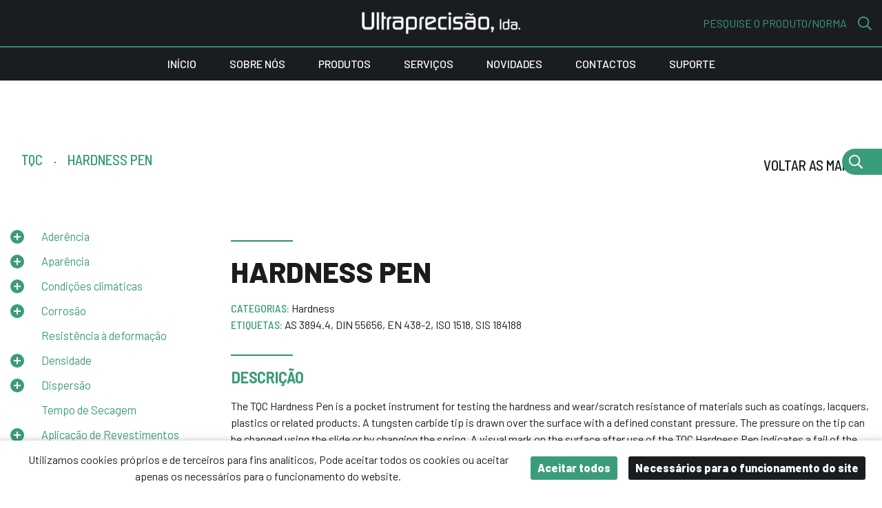

--- FILE ---
content_type: text/html; charset=UTF-8
request_url: https://ultraprecisao.com/produto/213/7
body_size: 8445
content:
<meta property="og:image" content="https://ultraprecisao.com/storage/files/original/2018/04/18-3.jpg">        
    



<!DOCTYPE html>
<html lang="pt">
<head>
    <title> Produto - Ultraprecisao  </title>
<link rel="icon" href=" https://ultraprecisao.com/storage/company/114x114_2020-04-24-13-42-44.png " type="image/x-icon">
<link rel="shortcut icon" href=" https://ultraprecisao.com/storage/company/114x114_2020-04-24-13-42-44.png " type="image/x-icon">
<meta name="description" content="Equipamentos para a medição de Revestimentos. Dispomos de um catálogo variado de produtos para garantir a resolução do seu problema.">
    <meta property="og:title" content=" HARDNESS PEN ">
<meta property="og:site_name" content=" Produto - Ultraprecisao ">
<meta property="og:description" content="Equipamentos para a medição de Revestimentos. Dispomos de um catálogo variado de produtos para garantir a resolução do seu problema."><meta property="og:type" content="website">
<meta property="og:url" content="https://ultraprecisao.com/produto/213/7">
    <meta name="APP_URL" content=https://www.ultraprecisao.com />
<meta name="csrf-token" content="76SAgJjyEqcTbowfLzLgMbacHouLLZGNlSxlncC1">
<meta name="viewport" content="width=device-width, initial-scale=1.0">
<link rel="stylesheet" href="https://ultraprecisao.com/css/bootstrap.min.css">
<link rel="stylesheet" href="https://ultraprecisao.com/css/fonts.min.css" type="text/css" media="screen" />
<link rel="stylesheet" href="https://ultraprecisao.com/css/cookiebar.css" type="text/css" media="screen" />
<link rel="stylesheet" type="text/css" href="//cdn.jsdelivr.net/npm/slick-carousel@1.8.1/slick/slick.css"/>
<link rel="stylesheet" href="https://ultraprecisao.com/css/style.min.css">
<!-- <link rel="stylesheet" href="https://ultraprecisao.com/css/style2.css">
<link rel="stylesheet" href="https://ultraprecisao.com/css/mobile.css"> -->
<link href="https://fonts.googleapis.com/css2?family=Barlow:wght@400;500;800&display=swap" rel="stylesheet">
<link href="https://fonts.googleapis.com/css?family=Barlow+Semi+Condensed:500&display=swap" rel="stylesheet">
<script src="https://ultraprecisao.com/js/jquery.min.js" charset="utf-8"></script>
  <script src="https://ultraprecisao.com/js/jquery.validate.min.js"></script>
<script type="text/javascript" src="//cdn.jsdelivr.net/npm/slick-carousel@1.8.1/slick/slick.min.js"></script>
<script src="https://ultraprecisao.com/js/bootstrap.min.js" charset="utf-8"></script>
<script src="https://ultraprecisao.com/js/script.js" charset="utf-8"></script>
<script src="https://www.google.com/recaptcha/api.js" async defer></script>
<script type="text/javascript" src="https://maps.googleapis.com/maps/api/js?key=https://maps.app.goo.gl/VNh1Ru2jpJ4FW3pq7"></script>
<script>
	var url = "https://ultraprecisao.com";
	var latitude = '40.63662';	var longitude = '-8.63385';	var company = 'Ultraprecisao';
</script>


    
</head>
<body>
        <header class="bgBlack">
    <div class="logo-bar pt-3">
        <div class="container-fluid">
            <div class="row justify-content-center">
                <div class="col-12 col-xl-10 d-flex justify-content-between">
                    <div class="w400"></div>
                    <div>
                        <a href="https://ultraprecisao.com/inicio" class="cMain">
                            <img id="logo" src="https://ultraprecisao.com/storage/company/ultrapreciso-logo-br_2020-04-13-11-30-21.png" alt="$config->NAME">
                        </a>
                    </div>
                    <div class="w400 cFeatured d-flex align-items-center justify-content-end">
						<div class="openSearchModal" style="cursor:pointer;">
							<div  class="search mr-3" >PESQUISE O PRODUTO/NORMA</div>
						</div>
                        <svg style="height: 20px;cursor:pointer;" aria-hidden="true" focusable="false" data-prefix="far" data-icon="search" class="openSearchModal svg-inline--fa fa-search fa-w-16" role="img" xmlns="http://www.w3.org/2000/svg" viewBox="0 0 512 512"><path fill="#3B9C7B" d="M508.5 468.9L387.1 347.5c-2.3-2.3-5.3-3.5-8.5-3.5h-13.2c31.5-36.5 50.6-84 50.6-136C416 93.1 322.9 0 208 0S0 93.1 0 208s93.1 208 208 208c52 0 99.5-19.1 136-50.6v13.2c0 3.2 1.3 6.2 3.5 8.5l121.4 121.4c4.7 4.7 12.3 4.7 17 0l22.6-22.6c4.7-4.7 4.7-12.3 0-17zM208 368c-88.4 0-160-71.6-160-160S119.6 48 208 48s160 71.6 160 160-71.6 160-160 160z"></path></svg>

                    </div>
                </div>
            </div>
        </div>
    </div>
    <hr class="bgFeatured mb-0">
    <div class="menu-bar">
        <div class="container-fluid">
            <div class="row justify-content-center">
                <div class="col-12 col-xl-10">
					<nav class="navbar navbar-expand-lg navbar-dark">
					  <a class="navbar-brand d-lg-none" href="https://ultraprecisao.com/inicio">
					     
						   <img id="logo" src="https://ultraprecisao.com/storage/company/ultrapreciso-logo-br_2020-04-13-11-30-21.png" alt="$config->NAME">
					  </a>
					  <button class="navbar-toggler ml-auto" type="button" data-toggle="collapse" data-target="#navbarNav" aria-controls="navbarNav" aria-expanded="false" aria-label="Toggle navigation">
					    <span class="navbar-toggler-icon"></span>
					  </button>
					  <div class="collapse navbar-collapse" id="navbarNav">
					    <ul class="navbar-nav mx-auto">
																							<li class="nav-item active">
								  <a class="nav-link cWhite text-uppercase medium" href="https://ultraprecisao.com/inicio">Início</a>
								</li>
																<li class="nav-item active">
								  <a class="nav-link cWhite text-uppercase medium" href="https://ultraprecisao.com/sobre">Sobre nós</a>
								</li>
																<li class="nav-item active">
								  <a class="nav-link cWhite text-uppercase medium" href="https://ultraprecisao.com/produtos">produtos</a>
								</li>
																<li class="nav-item active">
								  <a class="nav-link cWhite text-uppercase medium" href="https://ultraprecisao.com/servicos">serviços</a>
								</li>
																<li class="nav-item active">
								  <a class="nav-link cWhite text-uppercase medium" href="https://ultraprecisao.com/novidades">Novidades</a>
								</li>
																<li class="nav-item active">
								  <a class="nav-link cWhite text-uppercase medium" href="https://ultraprecisao.com/contactos">Contactos</a>
								</li>
																<li class="nav-item active">
								  <a class="nav-link cWhite text-uppercase medium" href="https://ultraprecisao.com/suporte">suporte</a>
								</li>
													    </ul>
					  </div>
					</nav>
				</div>
            </div>
        </div>
    </div>
</header>
<div class="modal-search">
	<div class="container-fluid">
		<div class="row justify-content-center">
			<div class="col-12 col-xl-10">
				<div class="spacer30"></div>
				<div class="d-flex justify-content-end">
                    <svg style="height:30px;cursor:pointer;" aria-hidden="true" focusable="false" data-prefix="fal" data-icon="times" class="svg-inline--fa fa-times fa-w-10" role="img" xmlns="http://www.w3.org/2000/svg" viewBox="0 0 320 512" onclick="closeSearchModal()"><path fill="#3B9C7B" d="M193.94 256L296.5 153.44l21.15-21.15c3.12-3.12 3.12-8.19 0-11.31l-22.63-22.63c-3.12-3.12-8.19-3.12-11.31 0L160 222.06 36.29 98.34c-3.12-3.12-8.19-3.12-11.31 0L2.34 120.97c-3.12 3.12-3.12 8.19 0 11.31L126.06 256 2.34 379.71c-3.12 3.12-3.12 8.19 0 11.31l22.63 22.63c3.12 3.12 8.19 3.12 11.31 0L160 289.94 262.56 392.5l21.15 21.15c3.12 3.12 8.19 3.12 11.31 0l22.63-22.63c3.12-3.12 3.12-8.19 0-11.31L193.94 256z"></path></svg>

				</div>
			</div>
		</div>
	</div>
	<div class="d-flex justify-content-center align-items-center w-100 h-100">
		<div class="w-100 cFeatured d-flex align-items-center justify-content-end bordersearch" style="max-width:912px;">
			<input placeholder="PESQUISE O PRODUTO/NORMA" type="text" class="search mr-3" onkeypress="modalSearch(event,this)">
            <svg style="height: 20px;cursor:pointer;" aria-hidden="true" focusable="false" data-prefix="far" data-icon="search" class="svg-inline--fa fa-search fa-w-16" role="img" xmlns="http://www.w3.org/2000/svg" viewBox="0 0 512 512"><path fill="#3B9C7B" d="M508.5 468.9L387.1 347.5c-2.3-2.3-5.3-3.5-8.5-3.5h-13.2c31.5-36.5 50.6-84 50.6-136C416 93.1 322.9 0 208 0S0 93.1 0 208s93.1 208 208 208c52 0 99.5-19.1 136-50.6v13.2c0 3.2 1.3 6.2 3.5 8.5l121.4 121.4c4.7 4.7 12.3 4.7 17 0l22.6-22.6c4.7-4.7 4.7-12.3 0-17zM208 368c-88.4 0-160-71.6-160-160S119.6 48 208 48s160 71.6 160 160-71.6 160-160 160z"></path></svg>

		</div>
	</div>
</div>
<div class="fixed-search openSearchModal" onclick="openSearchModal()">
	<div class="w-100 cFeatured d-flex align-items-center justify-content-end">
        <svg style="height: 20px;cursor:pointer;" aria-hidden="true" focusable="false" data-prefix="far" data-icon="search" class="svg-inline--fa fa-search fa-w-16" role="img" xmlns="http://www.w3.org/2000/svg" viewBox="0 0 512 512"><path fill="#fff" d="M508.5 468.9L387.1 347.5c-2.3-2.3-5.3-3.5-8.5-3.5h-13.2c31.5-36.5 50.6-84 50.6-136C416 93.1 322.9 0 208 0S0 93.1 0 208s93.1 208 208 208c52 0 99.5-19.1 136-50.6v13.2c0 3.2 1.3 6.2 3.5 8.5l121.4 121.4c4.7 4.7 12.3 4.7 17 0l22.6-22.6c4.7-4.7 4.7-12.3 0-17zM208 368c-88.4 0-160-71.6-160-160S119.6 48 208 48s160 71.6 160 160-71.6 160-160 160z"></path></svg>

		<input placeholder="PESQUISE O PRODUTO/NORMA" type="text" class="search ml-4"  style="cursor:pointer;" readonly>
	</div>
</div>
        		<div class="spacer150 md-spacer90 sm-spacer60"></div>
<div class="container-fluid">
    <div class="row">
        <div class="col-12 col-xl-10 offset-xl-1">
			<div class="d-flex align-items-center justify-content-between">
				<div id="breadCrumb" class="breadCrumb d-flex">
																					<a href="https://ultraprecisao.com/produtosn2/7/TQC"><h2 class="cFeatured condensed t22 ">TQC</h2></a> .
										<h2 class="cFeatured condensed t22 ">HARDNESS PEN</h2>
				</div>
				<div class="">
					<a href="https://ultraprecisao.com/produtos" class="cBlack condensed t22 text-uppercase ">Voltar as marcas</a>
				</div>
			</div>
            <div class="row">
				<div class="col-12 col-lg-3">
					<div class="menu-produtos">
						<div class="spacer60"></div>
																													<div class="d-flex align-items-center sidemenu">
																												<button class="bt-plus collapsed" type="button" data-toggle="collapse" data-target="#collapseExample51" aria-expanded="false" aria-controls="collapseExample51">
											<span></span>
											<span></span>
										</button>
										<a href="https://ultraprecisao.com/produtosn3/51/Aderncia" class="cFeatured t18 ">Aderência</a>
																										</div>
																																<div class="collapse pm-collapse" id="collapseExample51">
									<div class="mt-2 pl-2">
										<a href="https://ultraprecisao.com/produtosn4/71/Adeso" class=""> Adesão</a>
									</div>
								</div>
																																								<div class="collapse pm-collapse" id="collapseExample51">
									<div class="mt-2 pl-2">
										<a href="https://ultraprecisao.com/produtosn4/72/Pull-off" class=""> Pull-off</a>
									</div>
								</div>
																																								<div class="collapse pm-collapse" id="collapseExample51">
									<div class="mt-2 pl-2">
										<a href="https://ultraprecisao.com/produtosn4/73/Cross-Cut-Cross-Hatch" class=""> Cross Cut / Cross Hatch</a>
									</div>
								</div>
																								<div class="spacer15"></div>
																							<div class="d-flex align-items-center sidemenu">
																												<button class="bt-plus collapsed" type="button" data-toggle="collapse" data-target="#collapseExample52" aria-expanded="false" aria-controls="collapseExample52">
											<span></span>
											<span></span>
										</button>
										<a href="https://ultraprecisao.com/produtosn3/52/Aparncia" class="cFeatured t18 ">Aparência</a>
																										</div>
																																<div class="collapse pm-collapse" id="collapseExample52">
									<div class="mt-2 pl-2">
										<a href="https://ultraprecisao.com/produtosn4/74/Gloss-Haze-Hiding-Power" class=""> Gloss / Haze / Hiding Power</a>
									</div>
								</div>
																																								<div class="collapse pm-collapse" id="collapseExample52">
									<div class="mt-2 pl-2">
										<a href="https://ultraprecisao.com/produtosn4/75/Colour-Assessment" class=""> Colour Assessment</a>
									</div>
								</div>
																								<div class="spacer15"></div>
																							<div class="d-flex align-items-center sidemenu">
																												<button class="bt-plus collapsed" type="button" data-toggle="collapse" data-target="#collapseExample53" aria-expanded="false" aria-controls="collapseExample53">
											<span></span>
											<span></span>
										</button>
										<a href="https://ultraprecisao.com/produtosn3/53/Condies-climticas" class="cFeatured t18 ">Condições climáticas</a>
																										</div>
																																<div class="collapse pm-collapse" id="collapseExample53">
									<div class="mt-2 pl-2">
										<a href="https://ultraprecisao.com/produtosn4/76/Dewpoint" class=""> Dewpoint</a>
									</div>
								</div>
																																								<div class="collapse pm-collapse" id="collapseExample53">
									<div class="mt-2 pl-2">
										<a href="https://ultraprecisao.com/produtosn4/77/Climate-monitoring" class=""> Climate monitoring</a>
									</div>
								</div>
																																								<div class="collapse pm-collapse" id="collapseExample53">
									<div class="mt-2 pl-2">
										<a href="https://ultraprecisao.com/produtosn4/78/Air-Velocity" class=""> Air Velocity</a>
									</div>
								</div>
																																								<div class="collapse pm-collapse" id="collapseExample53">
									<div class="mt-2 pl-2">
										<a href="https://ultraprecisao.com/produtosn4/79/Relative-Humidity-Temperature" class=""> Relative Humidity / Temperature</a>
									</div>
								</div>
																								<div class="spacer15"></div>
																							<div class="d-flex align-items-center sidemenu">
																												<button class="bt-plus collapsed" type="button" data-toggle="collapse" data-target="#collapseExample54" aria-expanded="false" aria-controls="collapseExample54">
											<span></span>
											<span></span>
										</button>
										<a href="https://ultraprecisao.com/produtosn3/54/Corroso" class="cFeatured t18 ">Corrosão</a>
																										</div>
																																<div class="collapse pm-collapse" id="collapseExample54">
									<div class="mt-2 pl-2">
										<a href="https://ultraprecisao.com/produtosn4/126/CW-Test-Cabinets" class=""> C&W Test Cabinets</a>
									</div>
								</div>
																								<div class="spacer15"></div>
																							<div class="d-flex align-items-center sidemenu">
																			<a href="https://ultraprecisao.com/produtosn3/55/Resistncia-deformao" class="cFeatured t18 ">Resistência à deformação</a>
																	</div>
																<div class="spacer15"></div>
																							<div class="d-flex align-items-center sidemenu">
																												<button class="bt-plus collapsed" type="button" data-toggle="collapse" data-target="#collapseExample56" aria-expanded="false" aria-controls="collapseExample56">
											<span></span>
											<span></span>
										</button>
										<a href="https://ultraprecisao.com/produtosn3/56/Densidade" class="cFeatured t18 ">Densidade</a>
																										</div>
																																<div class="collapse pm-collapse" id="collapseExample56">
									<div class="mt-2 pl-2">
										<a href="https://ultraprecisao.com/produtosn4/80/Densimeter" class=""> Densimeter</a>
									</div>
								</div>
																																								<div class="collapse pm-collapse" id="collapseExample56">
									<div class="mt-2 pl-2">
										<a href="https://ultraprecisao.com/produtosn4/81/Specific-Gravity-Pyknometer" class=""> Specific Gravity / Pyknometer</a>
									</div>
								</div>
																								<div class="spacer15"></div>
																							<div class="d-flex align-items-center sidemenu">
																												<button class="bt-plus collapsed" type="button" data-toggle="collapse" data-target="#collapseExample57" aria-expanded="false" aria-controls="collapseExample57">
											<span></span>
											<span></span>
										</button>
										<a href="https://ultraprecisao.com/produtosn3/57/Disperso" class="cFeatured t18 ">Dispersão</a>
																										</div>
																																<div class="collapse pm-collapse" id="collapseExample57">
									<div class="mt-2 pl-2">
										<a href="https://ultraprecisao.com/produtosn4/82/Analytical-Sieves" class=""> Analytical Sieves</a>
									</div>
								</div>
																																								<div class="collapse pm-collapse" id="collapseExample57">
									<div class="mt-2 pl-2">
										<a href="https://ultraprecisao.com/produtosn4/83/Fineness-of-grind-gauges-Grindometer" class=""> Fineness of grind gauges / Grindometer</a>
									</div>
								</div>
																								<div class="spacer15"></div>
																							<div class="d-flex align-items-center sidemenu">
																			<a href="https://ultraprecisao.com/produtosn3/58/Tempo-de-Secagem" class="cFeatured t18 ">Tempo de Secagem</a>
																	</div>
																<div class="spacer15"></div>
																							<div class="d-flex align-items-center sidemenu">
																												<button class="bt-plus collapsed" type="button" data-toggle="collapse" data-target="#collapseExample59" aria-expanded="false" aria-controls="collapseExample59">
											<span></span>
											<span></span>
										</button>
										<a href="https://ultraprecisao.com/produtosn3/59/Aplicao-de-Revestimentos" class="cFeatured t18 ">Aplicação de Revestimentos</a>
																										</div>
																																<div class="collapse pm-collapse" id="collapseExample59">
									<div class="mt-2 pl-2">
										<a href="https://ultraprecisao.com/produtosn4/84/Application-Tables" class=""> Application Tables</a>
									</div>
								</div>
																																								<div class="collapse pm-collapse" id="collapseExample59">
									<div class="mt-2 pl-2">
										<a href="https://ultraprecisao.com/produtosn4/85/Automatic-Film-Applicators" class=""> Automatic Film Applicators</a>
									</div>
								</div>
																																								<div class="collapse pm-collapse" id="collapseExample59">
									<div class="mt-2 pl-2">
										<a href="https://ultraprecisao.com/produtosn4/86/Film-Applicators" class=""> Film Applicators</a>
									</div>
								</div>
																																								<div class="collapse pm-collapse" id="collapseExample59">
									<div class="mt-2 pl-2">
										<a href="https://ultraprecisao.com/produtosn4/87/Test-Charts-Hiding-Power-Charts" class=""> Test Charts / Hiding Power Charts</a>
									</div>
								</div>
																								<div class="spacer15"></div>
																							<div class="d-flex align-items-center sidemenu">
																												<button class="bt-plus collapsed" type="button" data-toggle="collapse" data-target="#collapseExample60" aria-expanded="false" aria-controls="collapseExample60">
											<span></span>
											<span></span>
										</button>
										<a href="https://ultraprecisao.com/produtosn3/60/Espessura-de-Revestimentos" class="cFeatured t18 ">Espessura de Revestimentos</a>
																										</div>
																																<div class="collapse pm-collapse" id="collapseExample60">
									<div class="mt-2 pl-2">
										<a href="https://ultraprecisao.com/produtosn4/88/Coating-Thickness-of-wet-layers" class=""> Coating Thickness of wet layers</a>
									</div>
								</div>
																																								<div class="collapse pm-collapse" id="collapseExample60">
									<div class="mt-2 pl-2">
										<a href="https://ultraprecisao.com/produtosn4/89/Coating-Thickness-on-Various-Substrates" class=""> Coating Thickness on Various Substrates</a>
									</div>
								</div>
																																								<div class="collapse pm-collapse" id="collapseExample60">
									<div class="mt-2 pl-2">
										<a href="https://ultraprecisao.com/produtosn4/90/Coating-Thickness-on-Metal-Substrates" class=""> Coating Thickness on Metal Substrates</a>
									</div>
								</div>
																								<div class="spacer15"></div>
																							<div class="d-flex align-items-center sidemenu">
																												<button class="bt-plus collapsed" type="button" data-toggle="collapse" data-target="#collapseExample61" aria-expanded="false" aria-controls="collapseExample61">
											<span></span>
											<span></span>
										</button>
										<a href="https://ultraprecisao.com/produtosn3/61/Dureza-Resistncia-ao-Risco" class="cFeatured t18 ">Dureza / Resistência ao Risco</a>
																										</div>
																																<div class="collapse pm-collapse" id="collapseExample61">
									<div class="mt-2 pl-2">
										<a href="https://ultraprecisao.com/produtosn4/91/Hardness" class=""> Hardness</a>
									</div>
								</div>
																																								<div class="collapse pm-collapse" id="collapseExample61">
									<div class="mt-2 pl-2">
										<a href="https://ultraprecisao.com/produtosn4/92/Scratch-Resistance-Wear" class=""> Scratch Resistance / Wear</a>
									</div>
								</div>
																								<div class="spacer15"></div>
																							<div class="d-flex align-items-center sidemenu">
																												<button class="bt-plus collapsed" type="button" data-toggle="collapse" data-target="#collapseExample62" aria-expanded="false" aria-controls="collapseExample62">
											<span></span>
											<span></span>
										</button>
										<a href="https://ultraprecisao.com/produtosn3/62/Espessura-do-Material" class="cFeatured t18 ">Espessura do Material</a>
																										</div>
																																<div class="collapse pm-collapse" id="collapseExample62">
									<div class="mt-2 pl-2">
										<a href="https://ultraprecisao.com/produtosn4/93/Mechanical" class=""> Mechanical</a>
									</div>
								</div>
																																								<div class="collapse pm-collapse" id="collapseExample62">
									<div class="mt-2 pl-2">
										<a href="https://ultraprecisao.com/produtosn4/94/Ultrasonic-Non-Destructive" class=""> Ultrasonic / Non Destructive</a>
									</div>
								</div>
																								<div class="spacer15"></div>
																							<div class="d-flex align-items-center sidemenu">
																												<button class="bt-plus collapsed" type="button" data-toggle="collapse" data-target="#collapseExample63" aria-expanded="false" aria-controls="collapseExample63">
											<span></span>
											<span></span>
										</button>
										<a href="https://ultraprecisao.com/produtosn3/63/Humidade" class="cFeatured t18 ">Humidade</a>
																										</div>
																																<div class="collapse pm-collapse" id="collapseExample63">
									<div class="mt-2 pl-2">
										<a href="https://ultraprecisao.com/produtosn4/95/Dry-rot" class=""> Dry rot</a>
									</div>
								</div>
																																								<div class="collapse pm-collapse" id="collapseExample63">
									<div class="mt-2 pl-2">
										<a href="https://ultraprecisao.com/produtosn4/96/Moisture" class=""> Moisture</a>
									</div>
								</div>
																																								<div class="collapse pm-collapse" id="collapseExample63">
									<div class="mt-2 pl-2">
										<a href="https://ultraprecisao.com/produtosn4/97/Moisture-in-wood-concrete-brick" class=""> Moisture in wood / concrete / brick</a>
									</div>
								</div>
																								<div class="spacer15"></div>
																							<div class="d-flex align-items-center sidemenu">
																												<button class="bt-plus collapsed" type="button" data-toggle="collapse" data-target="#collapseExample64" aria-expanded="false" aria-controls="collapseExample64">
											<span></span>
											<span></span>
										</button>
										<a href="https://ultraprecisao.com/produtosn3/64/Inspeo-tica" class="cFeatured t18 ">Inspeção Ótica</a>
																										</div>
																																<div class="collapse pm-collapse" id="collapseExample64">
									<div class="mt-2 pl-2">
										<a href="https://ultraprecisao.com/produtosn4/98/Telescopic-Inspection-Mirrors" class=""> Telescopic Inspection Mirrors</a>
									</div>
								</div>
																																								<div class="collapse pm-collapse" id="collapseExample64">
									<div class="mt-2 pl-2">
										<a href="https://ultraprecisao.com/produtosn4/99/Microscoper-for-Laboratory" class=""> Microscoper for Laboratory</a>
									</div>
								</div>
																																								<div class="collapse pm-collapse" id="collapseExample64">
									<div class="mt-2 pl-2">
										<a href="https://ultraprecisao.com/produtosn4/100/Reporting" class=""> Reporting</a>
									</div>
								</div>
																																								<div class="collapse pm-collapse" id="collapseExample64">
									<div class="mt-2 pl-2">
										<a href="https://ultraprecisao.com/produtosn4/101/Flashlights" class=""> Flashlights</a>
									</div>
								</div>
																																								<div class="collapse pm-collapse" id="collapseExample64">
									<div class="mt-2 pl-2">
										<a href="https://ultraprecisao.com/produtosn4/102/Portable-Microscopes" class=""> Portable Microscopes</a>
									</div>
								</div>
																								<div class="spacer15"></div>
																							<div class="d-flex align-items-center sidemenu">
																												<button class="bt-plus collapsed" type="button" data-toggle="collapse" data-target="#collapseExample65" aria-expanded="false" aria-controls="collapseExample65">
											<span></span>
											<span></span>
										</button>
										<a href="https://ultraprecisao.com/produtosn3/65/pH-Condutividade" class="cFeatured t18 ">pH / Condutividade</a>
																										</div>
																																<div class="collapse pm-collapse" id="collapseExample65">
									<div class="mt-2 pl-2">
										<a href="https://ultraprecisao.com/produtosn4/103/Calibration-fluids" class=""> Calibration fluids</a>
									</div>
								</div>
																																								<div class="collapse pm-collapse" id="collapseExample65">
									<div class="mt-2 pl-2">
										<a href="https://ultraprecisao.com/produtosn4/104/PH-Conductivity" class=""> PH & Conductivity</a>
									</div>
								</div>
																								<div class="spacer15"></div>
																							<div class="d-flex align-items-center sidemenu">
																												<button class="bt-plus collapsed" type="button" data-toggle="collapse" data-target="#collapseExample66" aria-expanded="false" aria-controls="collapseExample66">
											<span></span>
											<span></span>
										</button>
										<a href="https://ultraprecisao.com/produtosn3/66/Limpeza-da-superfcie-Perfil-Rugosidade" class="cFeatured t18 ">Limpeza da superfície, Perfil, Rugosidade</a>
																										</div>
																																<div class="collapse pm-collapse" id="collapseExample66">
									<div class="mt-2 pl-2">
										<a href="https://ultraprecisao.com/produtosn4/105/Soluble-Salts-Chlorides" class=""> Soluble Salts / Chlorides</a>
									</div>
								</div>
																																								<div class="collapse pm-collapse" id="collapseExample66">
									<div class="mt-2 pl-2">
										<a href="https://ultraprecisao.com/produtosn4/106/Surface-Cleanliness-Rustscales" class=""> Surface Cleanliness / Rustscales</a>
									</div>
								</div>
																																								<div class="collapse pm-collapse" id="collapseExample66">
									<div class="mt-2 pl-2">
										<a href="https://ultraprecisao.com/produtosn4/107/Roughness-Blasting-Profile" class=""> Roughness / Blasting Profile</a>
									</div>
								</div>
																																								<div class="collapse pm-collapse" id="collapseExample66">
									<div class="mt-2 pl-2">
										<a href="https://ultraprecisao.com/produtosn4/108/UV-Inspection-Optical-Inspection" class=""> UV-Inspection / Optical Inspection</a>
									</div>
								</div>
																								<div class="spacer15"></div>
																							<div class="d-flex align-items-center sidemenu">
																												<button class="bt-plus collapsed" type="button" data-toggle="collapse" data-target="#collapseExample67" aria-expanded="false" aria-controls="collapseExample67">
											<span></span>
											<span></span>
										</button>
										<a href="https://ultraprecisao.com/produtosn3/67/Temperatura" class="cFeatured t18 ">Temperatura</a>
																										</div>
																																<div class="collapse pm-collapse" id="collapseExample67">
									<div class="mt-2 pl-2">
										<a href="https://ultraprecisao.com/produtosn4/109/Recorders-Dataloggers" class=""> Recorders / Dataloggers</a>
									</div>
								</div>
																																								<div class="collapse pm-collapse" id="collapseExample67">
									<div class="mt-2 pl-2">
										<a href="https://ultraprecisao.com/produtosn4/110/Portable-Gauges" class=""> Portable Gauges</a>
									</div>
								</div>
																																								<div class="collapse pm-collapse" id="collapseExample67">
									<div class="mt-2 pl-2">
										<a href="https://ultraprecisao.com/produtosn4/111/Indicationg-Labels-Crayons" class=""> Indicationg Labels / Crayons</a>
									</div>
								</div>
																																								<div class="collapse pm-collapse" id="collapseExample67">
									<div class="mt-2 pl-2">
										<a href="https://ultraprecisao.com/produtosn4/112/Non-Contact-Infrared" class=""> Non Contact / Infrared</a>
									</div>
								</div>
																																								<div class="collapse pm-collapse" id="collapseExample67">
									<div class="mt-2 pl-2">
										<a href="https://ultraprecisao.com/produtosn4/113/Minimum-Filme-Forming-Temperatur-MFFT" class=""> Minimum Filme Forming Temperatur, MFFT</a>
									</div>
								</div>
																																								<div class="collapse pm-collapse" id="collapseExample67">
									<div class="mt-2 pl-2">
										<a href="https://ultraprecisao.com/produtosn4/114/Oven-Profiling-Powder-Cure" class=""> Oven Profiling / Powder Cure</a>
									</div>
								</div>
																																								<div class="collapse pm-collapse" id="collapseExample67">
									<div class="mt-2 pl-2">
										<a href="https://ultraprecisao.com/produtosn4/115/Ovens" class=""> Ovens</a>
									</div>
								</div>
																																								<div class="collapse pm-collapse" id="collapseExample67">
									<div class="mt-2 pl-2">
										<a href="https://ultraprecisao.com/produtosn4/116/Temperature-Probes" class=""> Temperature Probes</a>
									</div>
								</div>
																																								<div class="collapse pm-collapse" id="collapseExample67">
									<div class="mt-2 pl-2">
										<a href="https://ultraprecisao.com/produtosn4/117/Temperature-Baths" class=""> Temperature Baths</a>
									</div>
								</div>
																								<div class="spacer15"></div>
																							<div class="d-flex align-items-center sidemenu">
																												<button class="bt-plus collapsed" type="button" data-toggle="collapse" data-target="#collapseExample68" aria-expanded="false" aria-controls="collapseExample68">
											<span></span>
											<span></span>
										</button>
										<a href="https://ultraprecisao.com/produtosn3/68/Viscosidade" class="cFeatured t18 ">Viscosidade</a>
																										</div>
																																<div class="collapse pm-collapse" id="collapseExample68">
									<div class="mt-2 pl-2">
										<a href="https://ultraprecisao.com/produtosn4/118/Electronic-Viscosity-Measurement" class=""> Electronic Viscosity Measurement</a>
									</div>
								</div>
																																								<div class="collapse pm-collapse" id="collapseExample68">
									<div class="mt-2 pl-2">
										<a href="https://ultraprecisao.com/produtosn4/119/Viscosity-Measurement" class=""> Viscosity Measurement</a>
									</div>
								</div>
																								<div class="spacer15"></div>
																							<div class="d-flex align-items-center sidemenu">
																												<button class="bt-plus collapsed" type="button" data-toggle="collapse" data-target="#collapseExample69" aria-expanded="false" aria-controls="collapseExample69">
											<span></span>
											<span></span>
										</button>
										<a href="https://ultraprecisao.com/produtosn3/69/Outros-equipamentos" class="cFeatured t18 ">Outros equipamentos</a>
																										</div>
																																<div class="collapse pm-collapse" id="collapseExample69">
									<div class="mt-2 pl-2">
										<a href="https://ultraprecisao.com/produtosn4/120/Light-Sound" class=""> Light / Sound</a>
									</div>
								</div>
																																								<div class="collapse pm-collapse" id="collapseExample69">
									<div class="mt-2 pl-2">
										<a href="https://ultraprecisao.com/produtosn4/121/Miscellaneous" class=""> Miscellaneous</a>
									</div>
								</div>
																								<div class="spacer15"></div>
																							<div class="d-flex align-items-center sidemenu">
																			<a href="https://ultraprecisao.com/produtosn3/70/Software" class="cFeatured t18 ">Software</a>
																	</div>
																<div class="spacer15"></div>
																		</div>
                </div>
                <div class="col-12 col-lg-9">
                    <div class="row">
                        <div class="spacer90 lg-spacer60"></div>
						<div class="col-12 col-xl-5 order-xl-1 order-2">
														<div class="product-image">
																											<img src="https://ultraprecisao.com/storage/files/original/2018/04/18-3.jpg">
																			<img src="https://ultraprecisao.com/storage/files/original/2018/04/17-2.png">
																			<img src="https://ultraprecisao.com/storage/files/original/2018/04/20-2.jpg">
																			<img src="https://ultraprecisao.com/storage/files/original/2018/04/19-2.jpg">
																								</div>
							<div class="product-image-preview">
																										<img src="https://ultraprecisao.com/storage/files/original/2018/04/18-3.jpg">
																		<img src="https://ultraprecisao.com/storage/files/original/2018/04/17-2.png">
																		<img src="https://ultraprecisao.com/storage/files/original/2018/04/20-2.jpg">
																		<img src="https://ultraprecisao.com/storage/files/original/2018/04/19-2.jpg">
																								</div>
							<div class="spacer60"></div>
							<div class="col-12">

								<div class="condensed cFeatured text-uppercase t18">Partilhar</div>
								<div class="spacer15"></div>
								<a class="pr-3" href="https://www.facebook.com/sharer/sharer.php?u=https://ultraprecisao.com/produto/213/7" target="_blank">
		                            <img src="https://ultraprecisao.com/images/fb_black.svg" alt="">
		                        </a>

								<a class="mx-1" href="https://www.linkedin.com/sharing/share-offsite/?url=https://ultraprecisao.com/produto/213/7" target="_blank">
		                            <img src="https://ultraprecisao.com/images/in_back.svg" alt="">
		                        </a>
							</div>
						</div>
						<div class="col-12 col-xl-7 order-xl-2 order-1">
							<hr class="micro bgFeatured mx-0">
							<div class="name bold t50 cBlack">
								HARDNESS PEN
							</div>
							<div class="spacer15"></div>
							<div class="categories">
								<span class="condensed cFeatured text-uppercase">Categorias:</span>
																																															<a href="https://ultraprecisao.com/produtosn4/91#/Hardness" class="cat-item cBlack">Hardness<span class="comma">,</span></a>
																																																										</div>
														<div class="tags">
								<span class="condensed cFeatured text-uppercase">Etiquetas:</span>
																			<a class="cBlack" href="https://ultraprecisao.com/pesquisa/AS 3894.4">AS 3894.4</a>, 																			<a class="cBlack" href="https://ultraprecisao.com/pesquisa/DIN 55656">DIN 55656</a>, 																			<a class="cBlack" href="https://ultraprecisao.com/pesquisa/EN 438-2">EN 438-2</a>, 																			<a class="cBlack" href="https://ultraprecisao.com/pesquisa/ISO 1518">ISO 1518</a>, 																			<a class="cBlack" href="https://ultraprecisao.com/pesquisa/SIS 184188">SIS 184188</a>																</div>
														<div class="spacer15"></div>
							<div class="description">
								<hr class="micro bgFeatured mx-0">
								<span class="condensed cFeatured text-uppercase t30 bold">Descrição</span>
								<div class="spacer15"></div>
								<p>The TQC Hardness Pen is a pocket instrument for testing the hardness and wear/scratch resistance of materials such as coatings, lacquers, plastics or related products. A tungsten carbide tip is drawn over the surface with a defined constant pressure. The pressure on the tip can be changed using the slide or by changing the spring. A visual mark on the surface after use of the TQC Hardness Pen indicates a fail of the surface hardness or wear/scratch resistance. Can be used on flat and curved surfaces. There are 2 versions available, the Standard and Pro. The <strong>Standard version</strong> is supplied with 3 springs and one tip: 0-3N, graduation 10 g 0-10N, graduation 50 g 0-30N, graduation 150 g Tip 1mm The <strong>Pro version</strong> includes the above as well as: Tip 0,5mm Tip 0,75mm Pen holder with guidance wheels, which provides very stable load on tip and makes it easier to apply force. The laser-engraved scale is clearly visible on the grey background. <strong>STANDARDS</strong> According DIN 55656 Results can be obtained equal to: ISO 1518; AS 3894.4; EN 438-2, SIS 184188, and Corporated Standards Bosch, Volvo, Opel, van Laar.<iframe frameborder="0" height="315" src="https://www.youtube.com/embed/K2D7_AoJX7E" width="560"></iframe><iframe frameborder="0" height="315" src="https://www.youtube.com/embed/kr2UXShJ8-g" width="560"></iframe> <strong>MODELS AVAILABLE TO ORDER</strong> <a href="/storage/files/original/2018/04/21-3.jpg"><img alt="" class="alignleft size-thumbnail wp-image-7950" src="/storage/files/original/2018/04/21-3-150x150.jpg" style="height:150px; width:150px" /></a></p>

<div class="title-proposition"><strong>Hardness pen - Standard (SP0010)</strong></div>

<div class="dsc-proposition">Supplied with 3 springs and one 1 mm tip: Tips of &Oslash; 0,75mm (Bosch) and &Oslash; 0,5 mm (van Laar) are optional.</div>

<p>&nbsp; &nbsp; &nbsp;</p>

<div class="dsc-proposition">&nbsp;</div>

<div>&nbsp;</div>

<p><a href="/storage/files/original/2018/04/17-2.png"><img alt="" class="alignleft size-thumbnail wp-image-7948" src="/storage/files/original/2018/04/17-2-150x150.png" style="height:150px; width:150px" /></a></p>

<div class="title-proposition"><strong>Hardness pen - Pro (SP0015)</strong></div>

<div class="dsc-proposition">Supplied with 3 springs and 3 tips:, Includes Pen holder with guidance wheels, which provides very stable load on tip and makes it easier to apply force.</div>

<p>&nbsp; &nbsp; &nbsp; &nbsp;</p>

<table>
	<tbody>
		<tr>
			<td colspan="2"><strong>ACCESSORIES</strong></td>
		</tr>
		<tr>
			<td>&nbsp;<a href="/storage/files/original/2018/04/22-1.jpg"><img alt="" class="alignnone size-thumbnail wp-image-7953" src="/storage/files/original/2018/04/22-1-150x150.jpg" style="height:150px; width:150px" /></a></td>
			<td>SP0022 Spring 0- 3000g. graduation 150g.</td>
		</tr>
		<tr>
			<td>&nbsp;<a href="/storage/files/original/2018/04/23-1.jpg"><img alt="" class="alignnone size-thumbnail wp-image-7954" src="/storage/files/original/2018/04/23-1-150x150.jpg" style="height:150px; width:150px" /></a></td>
			<td>SP0021 Spring 0- 1000g. graduation 50g.</td>
		</tr>
		<tr>
			<td>&nbsp;<a href="/storage/files/original/2018/04/24-1.jpg"><img alt="" class="alignnone size-thumbnail wp-image-7955" src="/storage/files/original/2018/04/24-1-150x150.jpg" style="height:150px; width:150px" /></a></td>
			<td>SP0020 Spring 0- 300g. graduation 10g.</td>
		</tr>
		<tr>
			<td>&nbsp;<a href="/storage/files/original/2018/04/25-2.jpg"><img alt="" class="alignnone size-thumbnail wp-image-7952" src="/storage/files/original/2018/04/25-2-150x150.jpg" style="height:150px; width:150px" /></a></td>
			<td>SP0014 Tip for hardness testDiameter: 1 mm</td>
		</tr>
		<tr>
			<td>&nbsp;</td>
			<td>SP0013 Tip for hardness test Diameter 0.75 mm / R=0,375</td>
		</tr>
		<tr>
			<td>&nbsp;</td>
			<td>SP0012 Tip for hardness testDiameter 0.5 mm / R=0,25</td>
		</tr>
	</tbody>
</table>

<p><strong>DOWNLOAD</strong> <span style="color:#33cccc"><strong>Datasheet&nbsp;HARDNESS PEN</strong></span> <a href="/storage/files/original/2018/04/hardness-test-sp0010-sp0015-d44.pdf" target="’_blank’"><img alt="" class="alignnone size-thumbnail wp-image-7951" src="/storage/files/original/2018/04/hardness-test-sp0010-sp0015-d44-pdf-106x150.jpg" style="height:150px; width:106px" /></a></p>
							</div>
						</div>
                    </div>
                </div>
            </div>
        </div>
    </div>
</div>
<div class="spacer150"></div>
<div class="fixed-prod" onclick="openProdMenu()">
	<div class="w-100 cWhite d-flex align-items-center justify-content-start">
		Produtos
	</div>
</div>
<section class="footer-contactos">
    <div class="container-fluid">
        <div class="row">
            <div class="col-12 col-lg-6 col-xl-6 offset-xl-1">
                                <img src="https://ultraprecisao.com/storage/files/original/SemTitulo1_5eb406a1bee18.jpg" alt="" class="fc-img">
            </div>
            <div class="col-12 col-lg-6 col-xl-3 offset-xl-1">
                <div class="spacer150 lg-spacer15"></div>
                <div class="spacer30"></div>
                <div class="title-section">
                    <hr class="micro bgFeatured mx-0">
                    <div class="bold t50 text-uppercase">fale connosco</div>
                    <div class="spacer15"></div>
                    <div class="medium t24 text-uppercase cFeatured"><p>d&uacute;vidas? N&oacute;s respondemos</p></div>
                </div>
                <div class="spacer90 md-spacer30"></div>
                <div class="fc-arrow">
                <a href="https://ultraprecisao.com/contactos" class="cBlack text-uppercase condensed t22 arrow-link">enviar mensagem <svg xmlns="http://www.w3.org/2000/svg" viewBox="0 0 31.43 31.43"><defs><style>.cls-1{fill:none;stroke:#3B9C7B;stroke-miterlimit:10;stroke-width:2px;}</style></defs><g id="Camada_2" data-name="Camada 2"><g id="Camada_1-2" data-name="Camada 1"><g id="Grupo_128" data-name="Grupo 128"><path id="Caminho_164" data-name="Caminho 164" class="cls-1" d="M14.76.71,30,15.71l-15.25,15"/><line id="Linha_11" data-name="Linha 11" class="cls-1" x1="0.01" y1="15.52" x2="29.81" y2="15.71"/></g></g></g></svg></a>
                </div>
                <div class="spacer150 md-spacer60"></div>
            </div>
        </div>
    </div>
</section>
	        <footer class="container-fluid">
    <div class="spacer60"></div>
    <img src="https://ultraprecisao.com/storage/company/ultrapreciso-logo-br_2020-04-13-11-30-21.png" class="d-block m-auto" alt="Ultraprecisao">
    <div class="spacer60"></div>
    <div class="row">
        <div class="col-12 col-xl-10 offset-xl-1">
            <div class="row">
                <div class="col-12 col-xl-3 col-lg-3 col-md-6 lh2">
                    <h4 class="cFeatured condensed t24 text-uppercase">morada</h4>
                    <div class="spacer30"></div>
                    <p>Rua Dom Domingos da Apresentação  <br> Fernandes, Nº10, Loja MM<br> 3810-488 Aveiro</p>
                </div>
                <div class="col-12 col-xl-3 col-lg-3 col-md-6">
                    <h4 class="cFeatured condensed t24 text-uppercase">CONTACTOS</h4>
                    <div class="spacer30"></div>
                    <div class="lh2">
                        <a class="cWhite ls1" href="mailto:ultraprecisao@ultraprecisao.com"><span class="medium">ultraprecisao@ultraprecisao.com</span></a><br>
                        <a class="cWhite ls1" href="tel:+351234351288(chamadaparaaredefixanacional)">+351<span class="medium"> 234 351 288 (chamada para a rede fixa nacional)</span></a><br>
                        <a class="cWhite ls1" href="tel:+351918701251(chamadaparaaredemóvelnacional)">+351<span class="medium"> 918 701 251 (chamada para a rede móvel nacional)</span></a>
                    </div>
                </div>
                <div class="col-12 col-xl-3 col-lg-3 col-md-6">
                    <h4 class="cFeatured condensed t24 text-uppercase">SIGA-NOS NAS REDES SOCIAIS</h4>
                    <div class="spacer30"></div>
                    <div>
                        <a class="mx-1" href="https://www.facebook.com/Ultraprecisao" target="_blank">
                            <img src="https://ultraprecisao.com/images/fb.svg" alt="Facebook Ultraprecisão">
                        </a>
                        <!-- <a class="mx-1" href="" target="_blank">
                            <img src="https://ultraprecisao.com/images/insta.svg" alt="">
                        </a> -->
                        <a class="mx-1" href="https://www.linkedin.com/company/ultraprecisao-lda/?originalSubdomain=pt" target="_blank">
                            <img src="https://ultraprecisao.com/images/in.svg" alt="Linkedin Ultraprecisão">
                        </a>
                        <!-- <a class="mx-1" href="" target="_blank">
                            <img src="https://ultraprecisao.com/images/twitter.svg" alt="">
                        </a> -->
                        <br>
                        <br>
                        <a class="mx-1" href="https://www.livroreclamacoes.pt/Inicio/" target="_blank">
                            <img src="https://ultraprecisao.com/images/livro_reclamacoes.png" alt="Livro de Reclamações" style="width:130px;">
                        </a>
                    </div>
                </div>
                <div class="col-12 col-xl-3 col-lg-3 col-md-6">
                    <h4 class="cFeatured condensed t24 text-uppercase">LINKS ÚTEIS</h4>
                    <div class="spacer30"></div>
                    <div class="lh2">
                        				                                    <a class="cWhite ls1" href="https://ultraprecisao.com/politica-privacidade"><span class="medium">Política de Privacidade</span></a><br>
				                                    <a class="cWhite ls1" href="https://ultraprecisao.com/termos-e-condicoes"><span class="medium">Termos e Condições</span></a><br>
				                                    <a class="cWhite ls1" href="https://ultraprecisao.com/resolucao-litigios"><span class="medium">Resolução de Litígios</span></a><br>
				
                    </div>
                </div>
            </div>
            <div class="spacer60"></div>
            <div class="copyright py-3">
                <div>© 2020 Ultraprecisão. Todos os direitos reservados.</div>
                <div>
                    developed by <a href="https://critec.pt" target="_blank" class="critec">critec</a>
                </div>
            </div>
        </div>
    </div>
	<div class="loading d-none">
		<div class="spinner fa-spin"></div>
	</div>
</footer>

<div class="cookie-bar">
    <div class="cookie-text">
        Utilizamos cookies próprios e de terceiros para fins analíticos, Pode aceitar todos os cookies ou aceitar apenas os necessários para o funcionamento do website.
    </div>
    <div class="cookie-bts">
        <div id="acceptCookies" class="cbtn" onclick="acceptcookies()">Aceitar todos</div>    
        <div id="refuseCookies" class="cbtn" onclick="rejectcookies()">Necessários para o funcionamento do site</div>    
    </div>
</div>

<script>
    function acceptcookies(){
        $(".cookie-bar").addClass("d-none");
        setCookie('cookieAception',true,'99');
    }
    function rejectcookies(){
        $(".cookie-bar").addClass("d-none");
        setCookie('cookieAception',false,'99');
    }
    function setCookie(cname, cvalue, exdays) {
        var d = new Date();
        d.setTime(d.getTime() + (exdays * 24 * 60 * 60 * 1000));
        var expires = "expires=" + d.toUTCString();
        document.cookie = cname + "=" + cvalue + ";" + expires + ";path=/";
    }

    function getCookie(cname) {
        var name = cname + "=";
        var ca = document.cookie.split(';');
        for (var i = 0; i < ca.length; i++) {
            var c = ca[i];
            while (c.charAt(0) == ' ') {
                c = c.substring(1);
            }
            if (c.indexOf(name) == 0) {
                return c.substring(name.length, c.length);
            }
        }
        return "";
    }
</script>
        
    <script type="application/ld+json">
    {
      "@context": "https://schema.org",
      "@type": "Organization",
      "url": "https://ultraprecisao.com",
      "name": "Ultraprecisao",
      "sameAs" : [
       "https://www.facebook.com/Ultraprecisao",
       "https://www.linkedin.com/company/ultraprecisao-lda/?originalSubdomain=pt"
       ],
      "contactPoint": {
        "@type": "ContactPoint",
        "telephone": "00351916885287",
        "contactType": "Customer service"
      }
    }
    </script>
</body>
</html>


--- FILE ---
content_type: text/css
request_url: https://ultraprecisao.com/css/cookiebar.css
body_size: 421
content:
.d-grid{
    display: grid!important;
}
.cookie-bar{
    position: fixed;
    z-index: 999;
    bottom: 0;
    width: 100%;
    left: 0;
    right:0;
    background-color: white;
    padding: 1rem;
    box-shadow: 0px 13px 15px 5px rgba(0, 0, 0, 80%);
    display: grid;
    grid-template-columns: 1fr auto;
    align-items: center;
}
.cookie-text{
    text-align: center;
}
.cookie-text a{
    color: black;
    font-weight: bold;
}
.cookie-bts{
    display: flex;
}
.cbtn{
    background: #3b9c7b;
    color: white;
    font-weight: bold;
    margin: 0 .5rem;
    padding: 5px 10px;
    border-radius: 3px;
    transition: .3s ease;
    text-align: center;
}
#acceptCookies{
    justify-self: flex-end;
}
#refuseCookies{
    background: #1a1d20;
}
.cbtn:hover{
    filter: brightness(1.2);
}

@media screen and (max-width: 998px){
    .cookie-bar{
        grid-template-columns: 100%;
        align-items: center;
    }
    .cookie-bts{
        justify-content: center;
        margin-top: 10px;
    }
}
@media screen and (max-width: 500px){
    .cookie-bts{
        flex-flow: column;
        font-size: 14px;
    }
    .cbtn{
        margin-bottom: 10px;
    }
}

--- FILE ---
content_type: text/css
request_url: https://ultraprecisao.com/css/style.min.css
body_size: 5150
content:
.slideNoticias{width:100%}:focus,:focus-within{outline:0!important}a{color:#3b9c7b}a{-webkit-transition:.3s ease;-o-transition:.3s ease;transition:.3s ease}.breadcrumb{background-color:#fff}a:hover{opacity:.6;text-decoration:none;color:inherit}table{width:100%!important;border:1px solid #000}table td{border:1px solid #000;padding:10px}table td:first-child{font-weight:700}button svg{height:23px;margin-left:15px;opacity:0}button:hover svg{opacity:1}header a:hover{opacity:1;color:#3b9c7b!important}a.condensed.text-uppercase.cGray.t30.mb-2.active,a.condensed.text-uppercase.cGray.t30.mb-2:hover{color:#3b9c7b!important;opacity:1}.separatorSectionBottom,.separatorSectionTop{height:120px;width:100%}html{scroll-behavior:smooth}body{color:#1a1d20;font-family:Barlow,sans-serif;font-weight:400}.condensed{font-family:'Barlow Semi Condensed',sans-serif;font-weight:500}.regular{font-weight:400}.medium{font-weight:500}.bold{font-weight:800}.bgBlack{background-color:#1a1d20}.bgFeatured{background-color:#3b9c7b}.cWhite{color:#fff!important}.cBlack{color:#1a1d20}.cFeatured{color:#3b9c7b}.t18{font-size:calc(14px + (18 - 14) * ((100vw - 300px)/ (1800 - 300)));line-height:1.3}.t22{font-size:calc(18px + (22 - 18) * ((100vw - 300px)/ (1800 - 300)));line-height:1.3}.t24{font-size:calc(18px + (24 - 18) * ((100vw - 300px)/ (1800 - 300)));line-height:1.3}.t30{font-size:calc(18px + (26 - 18) * ((100vw - 300px)/ (1800 - 300)));line-height:1.3}.t40{font-size:calc(24px + (40 - 24) * ((100vw - 300px)/ (1800 - 300)));line-height:1.3}.t50{font-size:calc(26px + (50 - 26) * ((100vw - 300px)/ (1800 - 300)));line-height:1.3}.t70{font-size:calc(28px + (70 - 28) * ((100vw - 300px)/ (1800 - 300)));line-height:1.3}.slick-slide{outline:0}.critec{font-weight:800;font-size:28px;font-family:Gilroy;text-transform:lowercase}.w50{width:50%}.w400{width:400px}.sidemenu>a.active{font-weight:800}.menu-produtos .pm-collapse a.active{font-weight:800}hr{border-top:2px solid rgba(0,0,0,.1)}hr.micro{width:90px}.slide-homepage{background-color:#1a1d20}.slide-home-item,.slide-homepage{height:85vh}.navbar-expand-lg .navbar-nav .nav-link{padding-right:1.5rem;padding-left:1.5rem;padding-top:.25rem;padding-bottom:.25rem}input.search{cursor:pointer;background-color:transparent;color:#3b9c7b;font-size:85%;border:none;width:185px}input[type=text]:focus{outline:0}::-webkit-input-placeholder{color:#3b9c7b}:-ms-input-placeholder{color:#3b9c7b}::-moz-placeholder{color:#3b9c7b}::-ms-input-placeholder{color:#3b9c7b}::placeholder{color:#3b9c7b}.slide-homepage div.btn{padding:50px 0}.slide-homepage div.btn svg{height:23px;opacity:0;margin-left:10px;-webkit-transition-property:opacity;-o-transition-property:opacity;transition-property:opacity;-webkit-transition-duration:.25s;-o-transition-duration:.25s;transition-duration:.25s;-webkit-transition-delay:0s;-o-transition-delay:0s;transition-delay:0s;-webkit-transition-timing-function:ease-in-out;-o-transition-timing-function:ease-in-out;transition-timing-function:ease-in-out}a.arrow-link svg{height:23px;opacity:0;margin-left:10px;-webkit-transition-property:opacity;-o-transition-property:opacity;transition-property:opacity;-webkit-transition-duration:.25s;-o-transition-duration:.25s;transition-duration:.25s;-webkit-transition-delay:0s;-o-transition-delay:0s;transition-delay:0s;-webkit-transition-timing-function:ease-in-out;-o-transition-timing-function:ease-in-out;transition-timing-function:ease-in-out;margin-top:-5px}a.arrow-link:hover{color:#3b9c7b}.slide-homepage div.button a:hover svg,a.arrow-link:hover,a.arrow-link:hover svg{opacity:1}.slide-homepage div.button a:hover div.btn{color:#fff}.slide-homepage div.image{position:absolute;right:100px;top:30px}.slide-homepage .slick-dots{position:absolute;right:30px;top:50%;text-align:right;-webkit-transform:translateY(-50%);-ms-transform:translateY(-50%);transform:translateY(-50%);z-index:999}.slide-homepage .slick-dots [type=button]:not(:disabled),.slide-homepage .slick-dots [type=reset]:not(:disabled),.slide-homepage .slick-dots button:not(:disabled),.slide-homepage .slick-dots[type=submit]:not(:disabled){cursor:pointer;content:"";height:2px;overflow:hidden;background:#1a1d20;width:30px;-webkit-transition-property:width;-o-transition-property:width;transition-property:width;-webkit-transition-duration:.25s;-o-transition-duration:.25s;transition-duration:.25s;-webkit-transition-delay:0s;-o-transition-delay:0s;transition-delay:0s;-webkit-transition-timing-function:ease-in-out;-o-transition-timing-function:ease-in-out;transition-timing-function:ease-in-out}.slide-homepage .slick-dots [type=submit]:not(:disabled),.slide-homepage .slick-dots button:not(:disabled),.slide-homepage .slick-dots li.slick-active [type=button]:not(:disabled),[type=reset]:not(:disabled){width:60px;background:#3b9c7b}.slide-homepage .slick-dots li{list-style-type:none}.categories .cat-item:last-child .comma{display:none}.bg-gray-contact{background:#e6e6e6;position:absolute;top:0;bottom:0;left:-6vw;right:-25vw}.contact-form input,.contact-form textarea{width:100%;color:#000;border:0;border-bottom:1px solid #000;background:0 0;padding:8px 0;margin-bottom:20px}.contact-form input::-webkit-input-placeholder,.contact-form textarea::-webkit-input-placeholder{color:#000;text-transform:uppercase}.contact-form input::-moz-placeholder,.contact-form textarea::-moz-placeholder{color:#000;text-transform:uppercase}.contact-form input:-ms-input-placeholder,.contact-form textarea:-ms-input-placeholder{color:#000;text-transform:uppercase}.contact-form input::-ms-input-placeholder,.contact-form textarea::-ms-input-placeholder{color:#000;text-transform:uppercase}.contact-form input::placeholder,.contact-form textarea::placeholder{color:#000;text-transform:uppercase}.contact-form label.error{position:absolute;bottom:-3px;left:15px;color:red;font-size:12px}.contact-form #terms-error{bottom:-22px;left:0}.contact-form #reCaptchaError{bottom:-22px}.contact-form button{background:0 0;border:0}.noScroll{overflow:hidden}.loading .spinner{width:100px;height:100px;border-radius:50px;border:3px solid #fff;border-bottom:3px solid transparent;border-top:3px solid transparent}.loading{position:fixed;top:0;bottom:0;left:0;right:0;display:-webkit-box;display:-ms-flexbox;display:flex;-webkit-box-pack:center;-ms-flex-pack:center;justify-content:center;-webkit-box-align:center;-ms-flex-align:center;align-items:center;font-size:40px;color:#fff;background:#00000091;z-index:99999}.fa-spin{-webkit-animation:fa-spin 2s linear infinite;animation:fa-spin 2s linear infinite}@-webkit-keyframes fa-spin{0%{-webkit-transform:rotate(0);transform:rotate(0)}100%{-webkit-transform:rotate(2turn);transform:rotate(2turn)}}@keyframes fa-spin{0%{-webkit-transform:rotate(0);transform:rotate(0)}100%{-webkit-transform:rotate(2turn);transform:rotate(2turn)}}.modal-search.active{opacity:1;pointer-events:auto}.modal-search{-webkit-transition:opacity .3s ease-in-out;-o-transition:opacity .3s ease-in-out;transition:opacity .3s ease-in-out;opacity:0;pointer-events:none;position:fixed;top:0;bottom:0;left:0;right:0;background:#1a1d20;z-index:9999}.modal-search input.search{width:100%;height:30px;font-size:calc(18px + (24 - 18) * ((100vw - 300px)/ (1800 - 300)))}.modal-search input.search::-webkit-input-placeholder{font-size:calc(18px + (24 - 18) * ((100vw - 300px)/ (1800 - 300)))}.modal-search input.search::-moz-placeholder{font-size:calc(18px + (24 - 18) * ((100vw - 300px)/ (1800 - 300)))}.modal-search input.search:-ms-input-placeholder{font-size:calc(18px + (24 - 18) * ((100vw - 300px)/ (1800 - 300)))}.modal-search input.search::-ms-input-placeholder{font-size:calc(18px + (24 - 18) * ((100vw - 300px)/ (1800 - 300)))}.modal-search input.search::placeholder{font-size:calc(18px + (24 - 18) * ((100vw - 300px)/ (1800 - 300)))}.modal-search .bordersearch{padding-bottom:8px;border-bottom:2px solid #3b9c7b}.fixed-search:hover{right:0}.fixed-search{position:fixed;top:30%;right:0;cursor:pointer;background:#3b9c7b;padding:8px 0 8px 10px;border-radius:30px 0 0 30px;z-index:9998}.fixed-search input{-webkit-transition:width .3s;-o-transition:width .3s;transition:width .3s;width:0}.fixed-search:hover input{width:210px}.fixed-search .search::-webkit-input-placeholder{color:#fff}.fixed-search .search::-moz-placeholder{color:#fff}.fixed-search .search:-ms-input-placeholder{color:#fff}.fixed-search .search::-ms-input-placeholder{color:#fff}.fixed-search .search::placeholder{color:#fff}.slide-highlights{margin-top:-60px}.slide-highlights img{height:300px;-o-object-fit:cover;object-fit:cover}.slide-product-highlights{background:#e6e6e6;margin-top:60px}#slide-product-highlights .left{right:100%}#slide-product-highlights .right{left:100%}#slide-product-highlights{position:absolute;top:50%;-webkit-transform:translateY(-50%);-ms-transform:translateY(-50%);transform:translateY(-50%);left:0;right:0}.toggle{--uiToggleSize:var(--toggleSize, 20px);--uiToggleIndent:var(--toggleIndent, .4em);--uiToggleBorderWidth:var(--toggleBorderWidth, 1px);--uiToggleColor:var(--toggleColor, #000);--uiToggleDisabledColor:var(--toggleDisabledColor, #000);--uiToggleArrowWidth:var(--toggleArrowWidth, 2px);--uiToggleArrowColor:var(--toggleArrowColor, #fff);display:inline-block;position:relative}.toggle__input{position:absolute;left:-99999px}.toggle__label{display:-webkit-inline-box;display:-ms-inline-flexbox;display:inline-flex;min-height:var(--uiToggleSize);padding-left:calc(var(--uiToggleSize) + var(--uiToggleIndent))}.toggle__input:not(:disabled)~.toggle__label{cursor:pointer}.toggle__label::after,.toggle__label::before{content:"";-webkit-box-sizing:border-box;box-sizing:border-box;width:1em;height:1em;font-size:var(--uiToggleSize);position:absolute;left:0;top:0}.toggle__label:before{border:var(--uiToggleBorderWidth) solid var(--uiToggleColor);z-index:2}.toggle__input:disabled~.toggle__label::before{border-color:var(--uiToggleDisabledColor)}.toggle__input:not(:disabled)~.toggle__label::after{background-color:var(--uiToggleColor);opacity:0}.toggle__input:not(:disabled):checked~.toggle__label::after{opacity:1}.toggle__text{margin-top:auto;margin-bottom:auto}.toggle__text::before{content:"";-webkit-box-sizing:border-box;box-sizing:border-box;width:0;height:0;font-size:var(--uiToggleSize);border-left-width:0;border-bottom-width:0;border-left-style:solid;border-bottom-style:solid;border-color:var(--uiToggleArrowColor);position:absolute;top:.5428em;left:.2em;z-index:3;-webkit-transform-origin:left top;-ms-transform-origin:left top;transform-origin:left top;-webkit-transform:rotate(-40deg) skew(10deg);-ms-transform:rotate(-40deg) skew(10deg);transform:rotate(-40deg) skew(10deg)}.toggle__input:not(:disabled):checked~.toggle__label .toggle__text::before{width:.5em;height:.25em;border-left-width:var(--uiToggleArrowWidth);border-bottom-width:var(--uiToggleArrowWidth);will-change:width,height;-webkit-transition:width .1s ease-out .2s,height .2s ease-out;-o-transition:width .1s ease-out .2s,height .2s ease-out;transition:width .1s ease-out .2s,height .2s ease-out}.toggle__input:disabled~.toggle__label{opacity:.24;cursor:not-allowed}.toggle__label::after,.toggle__label::before{border-radius:2px}.toggle__input:not(:disabled)~.toggle__label::after,.toggle__input:not(:disabled)~.toggle__label::before{opacity:1;-webkit-transform-origin:center center;-ms-transform-origin:center center;transform-origin:center center;will-change:transform;-webkit-transition:-webkit-transform .2s ease-out;transition:-webkit-transform .2s ease-out;-o-transition:transform .2s ease-out;transition:transform .2s ease-out;transition:transform .2s ease-out,-webkit-transform .2s ease-out}.toggle__input:not(:disabled)~.toggle__label::before{-webkit-transform:rotateY(0);transform:rotateY(0);-webkit-transition-delay:.2s;-o-transition-delay:.2s;transition-delay:.2s}.toggle__input:not(:disabled)~.toggle__label::after{-webkit-transform:rotateY(90deg);transform:rotateY(90deg)}.toggle__input:not(:disabled):checked~.toggle__label::before{-webkit-transform:rotateY(-90deg);transform:rotateY(-90deg);-webkit-transition-delay:0s;-o-transition-delay:0s;transition-delay:0s}.toggle__input:not(:disabled):checked~.toggle__label::after{-webkit-transform:rotateY(0);transform:rotateY(0);-webkit-transition-delay:.2s;-o-transition-delay:.2s;transition-delay:.2s}.toggle__text::before{opacity:0}.toggle__input:not(:disabled):checked~.toggle__label .toggle__text::before{opacity:1;-webkit-transition:opacity .1s ease-out .3s,width .1s ease-out .5s,height .2s ease-out .3s;-o-transition:opacity .1s ease-out .3s,width .1s ease-out .5s,height .2s ease-out .3s;transition:opacity .1s ease-out .3s,width .1s ease-out .5s,height .2s ease-out .3s}.toggle{--toggleColor:#000;--toggleSize:20px}.spacer150{grid-column:inherit;height:150px;width:100%}.spacer120{grid-column:inherit;height:120px;width:100%}.spacer90{grid-column:inherit;height:90px;width:100%}.spacer60{grid-column:inherit;height:60px;width:100%}.spacer30{grid-column:inherit;height:30px;width:100%}.spacer15{grid-column:inherit;height:15px;width:100%}@media (max-width:1366px){.lg-spacer150{height:150px}.lg-spacer120{height:120px}.lg-spacer90{height:90px}.lg-spacer60{height:60px}.lg-spacer30{height:30px}.lg-spacer15{height:15px}.lg-block150{display:inline-block;width:150px}.lg-block120{display:inline-block;width:120px}.lg-block90{display:inline-block;width:90px}.lg-block60{display:inline-block;width:60px}.lg-block30{display:inline-block;width:30px}.lg-block15{display:inline-block;width:15px}.lg-taleft{text-align:left}.lg-tacenter{text-align:center}.lg-taright{text-align:right}.lg-tajustify{text-align:justify}}@media (max-width:1280px){.md-spacer150{height:150px}.md-spacer120{height:120px}.md-spacer90{height:90px}.md-spacer60{height:60px}.md-spacer30{height:30px}.md-spacer15{height:15px}.md-block150{display:inline-block;width:150px}.md-block120{display:inline-block;width:120px}.md-block90{display:inline-block;width:90px}.md-block60{display:inline-block;width:60px}.md-block30{display:inline-block;width:30px}.md-block15{display:inline-block;width:15px}.md-taleft{text-align:left}.md-tacenter{text-align:center}.md-taright{text-align:right}.md-tajustify{text-align:justify}}@media (max-width:768px){.sm-spacer150{height:150px}.sm-spacer120{height:120px}.sm-spacer90{height:90px}.sm-spacer60{height:60px}.sm-spacer30{height:30px}.sm-spacer15{height:15px}.sm-block150{display:inline-block;width:150px}.sm-block120{display:inline-block;width:120px}.sm-block90{display:inline-block;width:90px}.sm-block60{display:inline-block;width:60px}.sm-block30{display:inline-block;width:30px}.sm-block15{display:inline-block;width:15px}.sm-taleft{text-align:left}.sm-tacenter{text-align:center}.sm-taright{text-align:right}.sm-tajustify{text-align:justify}}@media (max-width:420px){.xs-spacer150{height:150px}.xs-spacer120{height:120px}.xs-spacer90{height:90px}.xs-spacer60{height:60px}.xs-spacer30{height:30px}.xs-spacer15{height:15px}.xs-block150{display:inline-block;width:150px}.xs-block120{display:inline-block;width:120px}.xs-block90{display:inline-block;width:90px}.xs-block60{display:inline-block;width:60px}.xs-block30{display:inline-block;width:30px}.xs-block15{display:inline-block;width:15px}.xs-taleft{text-align:left}.xs-tacenter{text-align:center}.xs-taright{text-align:right}.xs-tajustify{text-align:justify}}img{max-width:100%}.slide-container{display:-ms-grid!important;display:grid!important;-ms-grid-columns:1fr 1fr;grid-template-columns:1fr 1fr;height:85vh}.slide-leftside{background-color:#1a1d20;height:100%;display:-ms-grid;display:grid;-ms-grid-rows:auto 130px;grid-template-rows:auto 130px}.slide-container .info{padding-left:calc(100% / 6);-ms-flex-item-align:center;-ms-grid-row-align:center;align-self:center}.slide-container .button{padding-left:calc(100% / 6);border-top:2px solid #3b9c7b}.slide-rightside{background-image:url(../images/bg-slide.png);background-repeat:no-repeat;background-position:100% 100%;height:100%;position:relative}.slide-homepage div.image{position:absolute;right:unset;top:30px;left:-25%}.slick-dots button{border:none}.slideNoticias2 .slide .text,.slideNoticias2 .slide .title,.slideNoticias2 .slide a{display:none}.slideNoticias2 img{-webkit-filter:grayscale(100%);filter:grayscale(100%)}.left,.right{height:42px;width:42px;cursor:pointer;-webkit-transition:ease .2s;-o-transition:ease .2s;transition:ease .2s}.left{position:absolute;right:0}.right{position:absolute;left:0}.left span{display:block;height:2px;width:20px;background:#a2a2a2;position:absolute}.left span:first-child{left:4px;top:11px;height:20px;background:0 0;-webkit-transform:rotate(-45deg);-ms-transform:rotate(-45deg);transform:rotate(-45deg);border-top:2px solid #a2a2a2;border-left:2px solid #a2a2a2}.left span:nth-child(2){-webkit-transition:ease .2s;-o-transition:ease .2s;transition:ease .2s;width:30px;left:3px;top:20px}.right span{display:block;height:2px;width:20px;background:#a2a2a2;position:absolute}.right span:first-child{right:4px;top:11px;height:20px;background:0 0;-webkit-transform:rotate(-45deg);-ms-transform:rotate(-45deg);transform:rotate(-45deg);border-bottom:2px solid #a2a2a2;border-right:2px solid #a2a2a2}.right span:nth-child(2){-webkit-transition:ease .2s;-o-transition:ease .2s;transition:ease .2s;width:30px;right:3px;top:20px}.slidenavigation{display:-webkit-box;display:-ms-flexbox;display:flex;-webkit-box-align:center;-ms-flex-align:center;align-items:center;-webkit-box-pack:center;-ms-flex-pack:center;justify-content:center}.left:hover{width:62px}.left:hover span:nth-child(2){width:50px;background:#000}.left:hover span:first-child{border-color:#000}.right:hover{width:62px}.right:hover span:nth-child(2){width:50px;background:#000}.right:hover span:first-child{border-color:#000}.left-container,.right-container{width:50%;position:relative;height:40px}.slideFeaturedprods img{height:400px;-o-object-fit:cover;object-fit:cover}#navigationProd{position:absolute;width:100%;top:50%;-webkit-transform:translateY(-50%);-ms-transform:translateY(-50%);transform:translateY(-50%);height:40px}#navigationProd .left-container{width:80px;position:absolute;height:40px;left:-100px}#navigationProd .right-container{width:80px;position:absolute;height:40px;right:-100px}.bg-gray{position:absolute;width:100%;height:550px;background:#e6e6e6;bottom:-150px;z-index:-1}.footer-contactos{background:#e6e6e6;margin-top:90px}.footer-contactos .fc-img{margin-top:-10%}footer{background-color:#1a1d20;color:#fff}.copyright{font-size:12px;display:-webkit-box;display:-ms-flexbox;display:flex;-webkit-box-align:center;-ms-flex-align:center;align-items:center;-webkit-box-pack:justify;-ms-flex-pack:justify;justify-content:space-between;border-top:2px solid #3b9c7b}.critec{font-size:16px;color:#fff}.ls1{letter-spacing:1px}.lh2{line-height:180%}.pg-banner .banner2{display:none}.brand-p{height:300px;background-color:#e6e6e6;display:-webkit-box;display:-ms-flexbox;display:flex;-webkit-box-align:center;-ms-flex-align:center;align-items:center;-webkit-box-pack:center;-ms-flex-pack:center;justify-content:center;-webkit-filter:grayscale(1);filter:grayscale(1);-webkit-transition:ease .2s;-o-transition:ease .2s;transition:ease .2s}.brand-p:hover{-webkit-filter:grayscale(0);filter:grayscale(0)}.marcas h5{-webkit-transition:ease .2s;-o-transition:ease .2s;transition:ease .2s;opacity:0}.marcas:hover h5{opacity:1}.prod-col img{height:300px;-o-object-fit:cover;object-fit:cover}.brandLogo{-webkit-filter:grayscale(1);filter:grayscale(1);opacity:.6;-webkit-transition:ease .2s;-o-transition:ease .2s;transition:ease .2s}.brandLogo:hover{opacity:1;-webkit-filter:grayscale(0);filter:grayscale(0)}.bt-plus{background:#3b9c7b;border:0;color:#fff;font-weight:700;height:20px;width:20px;border-radius:50%;padding:0;display:-webkit-box;display:-ms-flexbox;display:flex;-webkit-box-align:center;-ms-flex-align:center;align-items:center;-webkit-box-pack:center;-ms-flex-pack:center;justify-content:center;margin-right:1rem;position:relative}.bt-plus span:first-child{display:block;background:#fff;height:2px;width:50%}.bt-plus span:last-child{display:block;background:#fff;height:2px;width:50%;position:absolute;-webkit-transform:rotate(90deg);-ms-transform:rotate(90deg);transform:rotate(90deg)}.bt-plus:not(.collapsed) span:last-child{display:none}.break2{-webkit-column-count:2;-moz-column-count:2;column-count:2}.black-block{margin-bottom:-4rem;z-index:2;position:relative}.text-with-bggray{background-color:#e6e6e6;position:absolute;top:0;bottom:0;right:-60%;left:-120%;z-index:-1}.overflow-hidden{overflow:hidden}.goup{margin-top:-11rem}.m-left-negative{margin-left:-30px!important}.bgGray{background-color:#e6e6e6;position:absolute;top:0;bottom:0;right:-20%;left:-60%;z-index:-1}.img-tab{position:absolute;top:200px;left:-120%}.min-height500{min-height:500px}.cGray{color:#a2a2a2}.sidemenu a{width:calc(90% - 1rem);margin-left:auto}.pm-collapse{padding:0 0 0 calc(10% + 1rem)}.pm-collapse a{color:#000}.breadCrumb h2{margin:0 1rem}.breadCrumb a:first-child h2{margin-left:0}.description strong{margin-top:30px;margin-bottom:15px;display:block;color:#3b9c7b;font-family:'Barlow Semi Condensed',sans-serif;font-weight:500;text-transform:uppercase}.description strong span{color:unset!important}.description iframe{margin:15px 0;max-width:100%}.description img{-o-object-fit:contain;object-fit:contain}.product-image img{height:400px;-o-object-fit:cover;object-fit:cover;-o-object-position:center;object-position:center;margin-bottom:30px}.product-image-preview img{height:100px;-o-object-fit:cover;object-fit:cover;-o-object-position:center;object-position:center;margin:0 15px}.fixed-prod{display:none}table{width:100%}.slick-list{z-index:10}@media (max-width:1540px){.slideFeaturedprods img{height:320px}#slide-product-highlights{display:none}.slick-slide img{max-height:80vh}}@media screen and (max-width:1250px){.pg-banner .banner2{display:block}.pg-banner .banner{display:none}}.navbar-brand{display:none}@media screen and (max-width:1365px){.bgGray{right:-20%;left:-30%}.img-tab{left:-110%}}@media screen and (max-width:1279px){.w400{display:none!important}header hr{display:none}header{display:-webkit-box;display:-ms-flexbox;display:flex;-webkit-box-pack:justify;-ms-flex-pack:justify;justify-content:space-between;padding:1rem 0;z-index:9999;position:relative}header .navbar{padding:0}.menu-bar{width:100%}.logo-bar{display:none}.navbar-brand{display:block}header .navbar-nav{text-align:center;margin-top:1.5rem}.menu-produtos{position:fixed;top:155px;background-color:#fff;z-index:9998;padding:1.5rem;width:85%;right:-85%;bottom:0;-webkit-transition:ease .2s;-o-transition:ease .2s;transition:ease .2s;overflow-y:auto}.menu-produtos.active{right:0}.fixed-prod{position:fixed;top:150px;right:0;cursor:pointer;background:#3b9c7b;padding:8px 10px 8px 10px;border-radius:30px 0 0 30px;z-index:9998;width:85px;text-align:left;display:block;-webkit-transition:ease .2s;-o-transition:ease .2s;transition:ease .2s}.fixed-prod.active{width:calc(85% + 20px)}.fixed-search{top:100px}.breadCrumb h2{font-size:14px;margin:0 .5rem}.breadCrumb{-ms-flex-wrap:wrap;flex-wrap:wrap}.break2{-webkit-column-count:1;-moz-column-count:1;column-count:1}.black-block{margin-bottom:2rem}.title-section{text-align:center;width:100%;margin-bottom:15px}.title-section hr{margin-left:auto!important;margin-right:auto!important}.goup{margin-top:0}.m-left-negative{margin-left:auto!important;margin-right:auto!important}.footer-contactos img{height:300px;-o-object-fit:cover;object-fit:cover;width:100%;-o-object-position:top;object-position:top}.footer-contactos .arrow-link svg{display:none}.fc-arrow{text-align:center}.img-tab{position:relative;left:0;height:300px;-o-object-fit:cover;object-fit:cover;top:15px}.min-height500{min-height:unset}.slide-highlights{margin-top:0}.slide-product-highlights{margin-top:0}}@media screen and (max-width:767px){button[type=submit]{margin:auto!important}.location{text-align:center}.location hr.micro{margin-left:auto!important;margin-right:auto!important}.marcas h5{opacity:1}}@media (max-width:1540px){.slideFeaturedprods img{height:320px}#navigationProd{display:none}.slide-homepage .slick-slide img{max-height:80vh}}@media (max-width:768px){.slide-homepage .slide-container{-ms-grid-columns:1fr;grid-template-columns:1fr;-ms-grid-rows:450px 300px;grid-template-rows:450px 300px}.slide-homepage .slide-container>:nth-child(1){-ms-grid-row:1;-ms-grid-column:1}.slide-homepage .slide-container>:nth-child(2){-ms-grid-row:2;-ms-grid-column:1}.slide-home-item,.slide-homepage{height:750px}.slide-leftside{-ms-grid-row:2;-ms-grid-row-span:1;grid-row:2/3}.slide-homepage .slick-slide img{max-height:400px;-webkit-transform:translateX(25%);-ms-transform:translateX(25%);transform:translateX(25%)}.slide-homepage div.image{top:30px;left:auto}.slide-homepage .info br,.slideNoticias2{display:none}.slide-container .button,.slide-container .info{padding-left:15px}.separatorSectionBottom,.separatorSectionTop{height:80px}.slick-slide img{-webkit-transform:none;-ms-transform:none;transform:none}.slideFeaturedprods h3{text-align:left}.bg-gray{height:400px;bottom:0}#news div.row div.col-12{display:-webkit-box;display:-ms-flexbox;display:flex;-webkit-box-orient:vertical;-webkit-box-direction:normal;-ms-flex-direction:column;flex-direction:column;-webkit-box-align:center;-ms-flex-align:center;align-items:center}.slideFeaturedprods img{height:365px}.bordersearch{max-width:600px!important}}@media (max-width:540px){.slide-homepage .slick-slide img{-webkit-transform:none;-ms-transform:none;transform:none}.slide-homepage .slide-container{-ms-grid-rows:350px 300px;grid-template-rows:350px 300px}.slide-home-item,.slide-homepage{height:600px}.slide-homepage div.btn{padding:20px 0}.bordersearch{max-width:300px!important}}.example{display:-ms-grid;display:grid;-webkit-transition:all .5s;-o-transition:all .5s;transition:all .5s;-webkit-user-select:none;-moz-user-select:none;-ms-user-select:none;user-select:none;background:-webkit-gradient(linear,left top,left bottom,from(white),to(black));background:-o-linear-gradient(top,#fff,#000);background:linear-gradient(to bottom,#fff,#000)}

--- FILE ---
content_type: image/svg+xml
request_url: https://ultraprecisao.com/images/in.svg
body_size: 282
content:
<svg xmlns="http://www.w3.org/2000/svg" width="30.5" height="30.5" viewBox="0 0 30.5 30.5"><defs><style>.a{fill:#fff;}</style></defs><path class="a" d="M1685.451,245v30.5h30.5V245Zm10.152,24.459h-3.823V257.166h3.823Zm-.329-14.636a2.184,2.184,0,1,1,.658-1.562A2.135,2.135,0,0,1,1695.275,254.823Zm14.636,14.636h-3.823v-6a6.633,6.633,0,0,0-.247-2.138,1.73,1.73,0,0,0-1.768-1.11,1.926,1.926,0,0,0-1.85.986,4.593,4.593,0,0,0-.411,2.179v6.085h-3.782V257.166h3.659v1.685h.041a3.293,3.293,0,0,1,1.316-1.357,4.75,4.75,0,0,1,6.044,1.028,8.322,8.322,0,0,1,.822,4.194Z" transform="translate(-1685.451 -245)"/></svg>

--- FILE ---
content_type: application/javascript
request_url: https://ultraprecisao.com/js/script.js
body_size: 1195
content:
( function ($) { $.fn.serializeObject = function () { var o = {}; var a = this.serializeArray(); $.each( a, function () { if (o[this.name]) { if (!o[this.name].push) { o[this.name] = [o[this.name]]; } o[this.name].push(this.value || ''); } else { o[this.name] = this.value || ''; } }); return o; }; } )(jQuery);

$(document).ready(function () {

	$('.slide-highlights').slick({
		slidesToShow: 2,
		slidesToScroll: 1,
		arrows: true,
		accessibility:false,
		prevArrow: $('.slide-product-highlights .left'),
		nextArrow: $('.slide-product-highlights .right'),
		responsive: [
			{
				breakpoint: 500,
				settings: {
					slidesToShow: 1,
				}
			}
		]
	});
	$('.product-image').slick({
		slidesToShow: 1,
		slidesToScroll: 1,
		arrows: false,
		fade: true,
		accessibility:false,
		draggable:false,
		asNavFor: '.product-image-preview',
	});
	$('.product-image-preview').slick({
		slidesToShow: 3,
		slidesToScroll: 1,
		asNavFor: '.product-image',
		dots: false,
		arrows: true,
		accessibility:false,
		swipeToSlide:true,
		prevArrow: $('.prevarr'),
		nextArrow: $('.nextarr'),
		focusOnSelect: true,
		responsive: [
		{
		  breakpoint: 1200,
		  settings: {
			slidesToShow: 4,
		  }
		},
		{
		  breakpoint: 480,
		  settings: {
			slidesToShow: 3,
		  }
		}]
	});
$(document).on('click', '.openSearchModal', function (e) {
	e.preventDefault();
	openSearchModal();
});

	var contactForm = $(".contact-form"),
	contactResult = $(".contact-result");
	contactForm.validate({
		rules: {
		  name: "required",
		  email: {
		      required: true,
		      email: true
		  },
		  phone: "required",
		  subject: "required",
		  message: "required",
		  terms: "required",
		},
		messages: {
		  name: "Campo vazio!",
		  email: {
		      required: "Campo vazio!",
		      email: "Formato de email invalido!"
		  },
		  phone: "Campo vazio!",
		  subject: "Campo vazio!",
		  message: "Campo vazio!",
		  terms: "Campo vazio!",
		},
		debug: false,
		submitHandler: function(contactForm) {
			if (grecaptcha.getResponse() == ''){
			    $( '#reCaptchaError' ).html( 'reCaptcha por validar!' );
			    $( '#reCaptchaError' ).css( 'display','block' );
			    setTimeout(function(){
			      $( '#reCaptchaError' ).css( 'display','none' );
			    },4000);
			} else {
			  $( '#reCaptchaError' ).html( '' );
			  $('body').addClass('noScroll');
			  $('.loading').removeClass('d-none');
			  $.ajax({
			      type: "POST",
			      url: url+"/contactForm",
			      data: $(contactForm).serialize(),
			      timeout: 20000,
			      success: function(data) {
					  data = $.parseJSON(data);
					  $('body').removeClass('noScroll');
					  $('.loading').addClass('d-none');
			          $(contactResult).removeClass('d-none');
					  if(data.status == true){
						  $(contactResult).addClass('alert-success');
					  }else{
						  $(contactResult).addClass('alert-danger');
					  }
			          $(contactResult).text(data.message);
					  $(contactForm)[0].reset();
					  setTimeout(function(){
						  $(contactResult).removeClass('alert-success');
						  $(contactResult).removeClass('alert-danger');
						  $(contactResult).text('');
		  			      $( '#reCaptchaError' ).css('display','none');
						  $(contactResult).addClass('d-none');
		  			  },4000);
			      },
				  error:function(){
					  $('body').removeClass('noScroll');
					  $('.loading').addClass('d-none');
				  }
			  });
			  return false;
			}
		}
	});
});
function closeSearchModal(){
	$('.modal-search').removeClass('active');
	$('body').removeClass('noScroll');
}
function openSearchModal(){
	$('.modal-search').addClass('active');
	$('body').addClass('noScroll');
}
function modalSearch(e,l){
	if (e.keyCode == 13) {
		if(l.value != ""){
			window.location.href = url+"/pesquisa/"+l.value;
		}
	}
}
function openProdMenu() {
	$('.fixed-prod').toggleClass('active');
	$('.menu-produtos').toggleClass('active');
}


--- FILE ---
content_type: image/svg+xml
request_url: https://ultraprecisao.com/images/fb.svg
body_size: 216
content:
<svg xmlns="http://www.w3.org/2000/svg" width="30.5" height="30.5" viewBox="0 0 30.5 30.5"><defs><style>.a{fill:#fff;}</style></defs><path class="a" d="M1548,245v30.5h16.641V263.45h-4.153v-4.63h4.153v-3.4a6.028,6.028,0,0,1,1.6-4.459,5.841,5.841,0,0,1,4.323-1.6,25.591,25.591,0,0,1,3.541.2v4.085h-2.451a2.36,2.36,0,0,0-1.839.613,2.711,2.711,0,0,0-.408,1.634v2.927h4.7l-.613,4.63h-4.085V275.5h9.093V245Z" transform="translate(-1548 -245)"/></svg>

--- FILE ---
content_type: image/svg+xml
request_url: https://ultraprecisao.com/images/in_back.svg
body_size: 286
content:
<svg xmlns="http://www.w3.org/2000/svg" width="30.5" height="30.5" viewBox="0 0 30.5 30.5"><defs><style>.a{fill:#000;}</style></defs><path class="a" d="M1685.451,245v30.5h30.5V245Zm10.152,24.459h-3.823V257.166h3.823Zm-.329-14.636a2.184,2.184,0,1,1,.658-1.562A2.135,2.135,0,0,1,1695.275,254.823Zm14.636,14.636h-3.823v-6a6.633,6.633,0,0,0-.247-2.138,1.73,1.73,0,0,0-1.768-1.11,1.926,1.926,0,0,0-1.85.986,4.593,4.593,0,0,0-.411,2.179v6.085h-3.782V257.166h3.659v1.685h.041a3.293,3.293,0,0,1,1.316-1.357,4.75,4.75,0,0,1,6.044,1.028,8.322,8.322,0,0,1,.822,4.194Z" transform="translate(-1685.451 -245)"/></svg>
